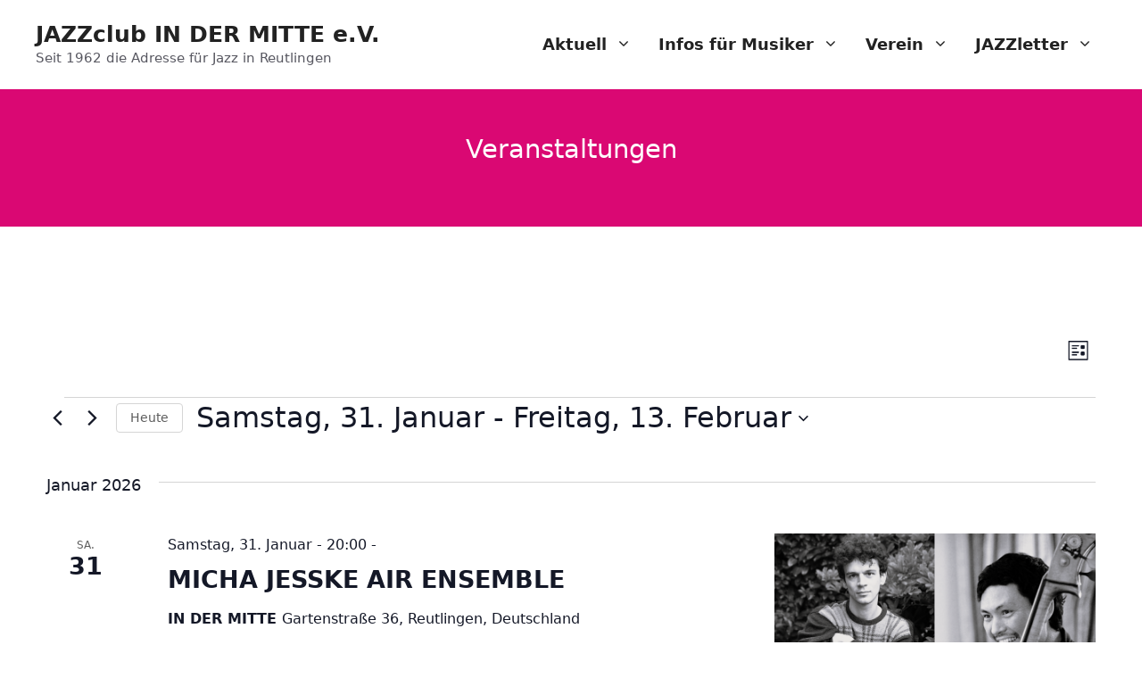

--- FILE ---
content_type: text/css
request_url: https://jazzindermitte.de/wp-content/themes/generatepress_child/style.css?ver=1695282214
body_size: 340
content:
/*
 Theme Name:   GeneratePress Child
 Theme URI:    https://generatepress.com
 Description:  Default GeneratePress child theme
 Author:       Tom Usborne
 Author URI:   https://tomusborne.com
 Template:     generatepress
 Version:      0.1
*/

.post-type-archive-tribe_events #page {
	padding-top: 20px;
}

.tribe-events-cost, .tribe-events-c-small-cta__price, .tribe-events-event-cost-label, .tribe-events-event-cost {
display:none;
}

.tribe-event-time:before {
    content:' - ';
}


.tribe-common-c-btn {
	padding:5px 10px!important;
}

p.read-more-container > a {
	margin-top:10px;
	padding:5px 10px;
	background-color:#d9d9d9;
}

.tribe-common--breakpoint-medium.tribe-events .tribe-events-l-container {
    padding-top: 20px!important;
}


@media screen and (min-width: 768px) {
.tribe-events-event-meta.primary, .tribe-events-event-meta.secondary {
    width: 100%!important;
	padding-top: 24px;
}
}